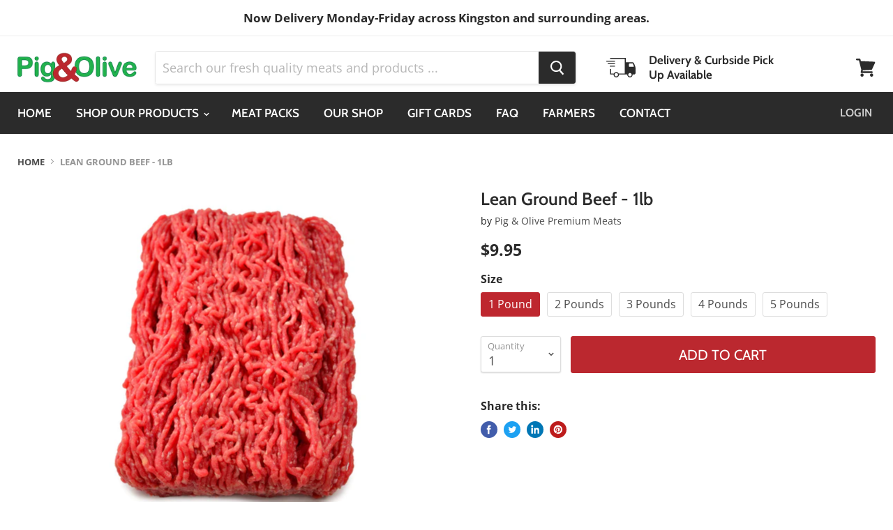

--- FILE ---
content_type: text/css
request_url: https://www.pigandolive.ca/cdn/shop/t/3/assets/custom.css?v=133250603098602934571642005379
body_size: 365
content:
.site-logo-image{margin-right:2px;float:left;max-height:50px}.site-logo-text{display:none}.breadcrumbs-container a,.breadcrumbs-container span{font-size:13px;font-weight:600;text-transform:uppercase;display:inline-block;vertical-align:middle}#shopify-section-static-collection .breadcrumbs-container{display:none}.option-value-input:checked+.option-value-name{color:#fff;background-color:#be272f;border-color:#be272f}.site-header-wrapper{border-top:solid 1px #ededed;border-bottom:solid 1px #ededed;box-shadow:none!important}.site-navigation-wrapper{background-color:#2b2b2b}.site-navigation a{color:#fff}.productitem--action-trigger .atc-button--text{text-transform:uppercase}a.site-header-cart--button:hover{color:#ba292f}.productitem--vendor{display:none}.productitem--title{font-size:1rem;text-transform:uppercase}.site-navigation .navmenu-submenu{background:#2b2b2b}.site-navigation .navmenu-depth-2 .navmenu-link{color:#fff}.site-navigation .navmenu-depth-2 .navmenu-link:hover{color:#fff;opacity:.8}.site-navigation .navmenu-depth-2 .navmenu-link:focus{outline:none!important}.live-search-button.button-primary{background-color:#2b2b2b;border:1px solid #2b2b2b}.live-search-button.button-primary:hover{background-color:#555;border:1px solid #555}.page-content,.contact-page-content{max-width:1024px}.page-masthead{text-align:center}.productgrid--masthead.bottom .collection--information .collection--title{display:none}.price--main{font-weight:600;font-size:16px}.productitem--price .price--main{color:#000}.productgrid--utils{background:#fff;border:solid 1px #ededed}.productgrid--utils.utils-sortby,.productgrid--utils.utils-view{border:0px}.productgrid--sidebar{margin-top:58px}.productgrid--no-results-title{font-size:16px}.productgrid--sidebar-title,.productgrid--utils h2{font-style:normal;font-family:Open Sans;line-height:21px;font-weight:700;font-size:20px;color:#2b2b2b;margin-left:12px}.productgrid--sidebar .navmenu-link.navmenu-link-active{font-weight:600}.productgrid--sidebar-title{margin-left:0}.mobile-nav-close svg{color:#fff}@media (max-width: 1023px){[data-site-header-mobile-search-button] .small-promo{margin-top:10px;border-top:solid 1px #ededed;display:flex;background:#fff}.small-promo-icon--svg{width:2rem;color:#2b2b2b;font-size:18px}.small-promo-content{color:#2b2b2b;font-size:15px}.small-promo-heading{color:#000;font-size:16px}}.animating-in .mobile-nav-panel,.visible .mobile-nav-panel,.mobile-nav-content .navmenu-depth-2{background:#2b2b2b}.mobile-nav-content .navmenu-depth-1>.navmenu-item>.navmenu-link{font-size:.93359rem;color:#fff}.mobile-nav-content .navmenu-depth-1>.navmenu-item>.navmenu-link:hover{color:#fff;opacity:.8}.mobile-nav-content .navmenu-depth-2{color:#fff}.mobile-nav-content .navmenu-depth-2:hover{color:#fff;opacity:.8}.promo-mosaic--inner.promo-mosaic--layout-4 .promo-block--index-2 .promo-block--header,.promo-mosaic--inner.promo-mosaic--layout-4 .promo-block--index-2 .promo-block--text,.promo-mosaic--inner.promo-mosaic--layout-2 .promo-block--index-2 .promo-block--text,.promo-mosaic--inner.promo-mosaic--layout-2 .promo-block--index-2 .promo-block--header{max-width:90%!important}.promo-mosaic--inner.promo-mosaic--layout-2 .promo-block--index-1 .promo-block--header{text-shadow:0 2px 2px #000}.highlights-banners-text{font-size:15px}.location{border:solid 1px #ededed;pading:12px}.location h3{margin-top:1rem!important}.page-masthead .page-title{text-transform:uppercase}#shopify-section-static-footer{margin-top:0}body.template-index #shopify-section-static-footer{margin-top:8.51563rem}.highlights-banners-container{border-bottom:solid 1px rgb(128,128,128,.2);margin-top:120px}body.template-index .highlights-banners-container{border-bottom:none;margin-top:0}.site-footer-wrapper{padding-top:1.1rem;padding-bottom:1.1rem}p.call{font-size:.98438rem;margin-top:0;margin-bottom:14px;color:#2b2b2b;font-weight:700}p.call span{display:inline-block;min-width:175px}p.call a{text-decoration:none;color:#666;font-weight:500}p.call a:hover{text-decoration:none;color:#bb282f}hr.call{border-top:solid 1px #ededed}.product-vendor{font-size:.9rem;color:#222}.shopify-policy__body .rte{font-size:16px}.shopify-policy__container{max-width:1024px;margin-top:50px}.shopify-policy__title{text-transform:uppercase;margin-bottom:36px}.product-form--atc-button .atc-button--text{text-transform:uppercase;font-weight:500}
/*# sourceMappingURL=/cdn/shop/t/3/assets/custom.css.map?v=133250603098602934571642005379 */
